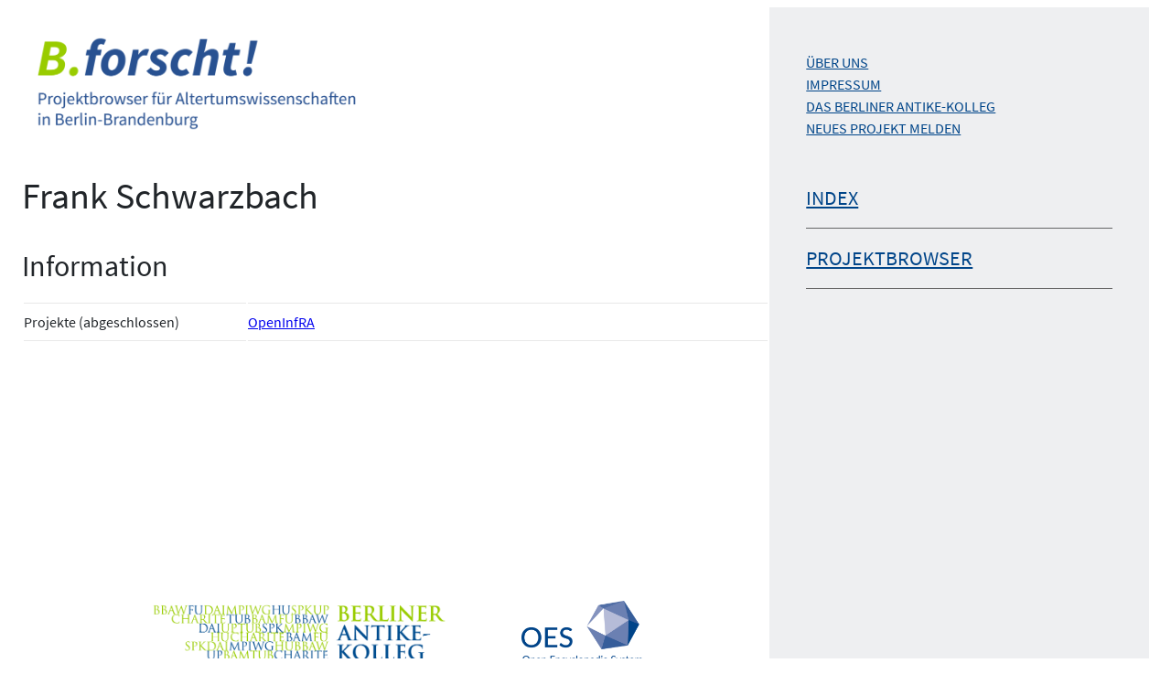

--- FILE ---
content_type: text/html; charset=UTF-8
request_url: https://projektbrowser.berliner-antike-kolleg.org/index/personen/schwarzbach-frank/
body_size: 12235
content:
<!DOCTYPE html>
<html lang="de">
<head>
	<meta charset="UTF-8" />
	<meta name="viewport" content="width=device-width, initial-scale=1" />
<meta name='robots' content='max-image-preview:large' />
	<style>img:is([sizes="auto" i], [sizes^="auto," i]) { contain-intrinsic-size: 3000px 1500px }</style>
	<title>B.forscht! | Frank  Schwarzbach</title>
<link rel="alternate" type="application/rss+xml" title="Projektbrowser für Altertumswissenschaften in Berlin-Brandenburg &raquo; Feed" href="https://projektbrowser.berliner-antike-kolleg.org/feed/" />
<link rel="alternate" type="application/rss+xml" title="Projektbrowser für Altertumswissenschaften in Berlin-Brandenburg &raquo; Kommentar-Feed" href="https://projektbrowser.berliner-antike-kolleg.org/comments/feed/" />
<script>
window._wpemojiSettings = {"baseUrl":"https:\/\/s.w.org\/images\/core\/emoji\/16.0.1\/72x72\/","ext":".png","svgUrl":"https:\/\/s.w.org\/images\/core\/emoji\/16.0.1\/svg\/","svgExt":".svg","source":{"concatemoji":"https:\/\/projektbrowser.berliner-antike-kolleg.org\/wp-includes\/js\/wp-emoji-release.min.js?ver=6.8.2"}};
/*! This file is auto-generated */
!function(s,n){var o,i,e;function c(e){try{var t={supportTests:e,timestamp:(new Date).valueOf()};sessionStorage.setItem(o,JSON.stringify(t))}catch(e){}}function p(e,t,n){e.clearRect(0,0,e.canvas.width,e.canvas.height),e.fillText(t,0,0);var t=new Uint32Array(e.getImageData(0,0,e.canvas.width,e.canvas.height).data),a=(e.clearRect(0,0,e.canvas.width,e.canvas.height),e.fillText(n,0,0),new Uint32Array(e.getImageData(0,0,e.canvas.width,e.canvas.height).data));return t.every(function(e,t){return e===a[t]})}function u(e,t){e.clearRect(0,0,e.canvas.width,e.canvas.height),e.fillText(t,0,0);for(var n=e.getImageData(16,16,1,1),a=0;a<n.data.length;a++)if(0!==n.data[a])return!1;return!0}function f(e,t,n,a){switch(t){case"flag":return n(e,"\ud83c\udff3\ufe0f\u200d\u26a7\ufe0f","\ud83c\udff3\ufe0f\u200b\u26a7\ufe0f")?!1:!n(e,"\ud83c\udde8\ud83c\uddf6","\ud83c\udde8\u200b\ud83c\uddf6")&&!n(e,"\ud83c\udff4\udb40\udc67\udb40\udc62\udb40\udc65\udb40\udc6e\udb40\udc67\udb40\udc7f","\ud83c\udff4\u200b\udb40\udc67\u200b\udb40\udc62\u200b\udb40\udc65\u200b\udb40\udc6e\u200b\udb40\udc67\u200b\udb40\udc7f");case"emoji":return!a(e,"\ud83e\udedf")}return!1}function g(e,t,n,a){var r="undefined"!=typeof WorkerGlobalScope&&self instanceof WorkerGlobalScope?new OffscreenCanvas(300,150):s.createElement("canvas"),o=r.getContext("2d",{willReadFrequently:!0}),i=(o.textBaseline="top",o.font="600 32px Arial",{});return e.forEach(function(e){i[e]=t(o,e,n,a)}),i}function t(e){var t=s.createElement("script");t.src=e,t.defer=!0,s.head.appendChild(t)}"undefined"!=typeof Promise&&(o="wpEmojiSettingsSupports",i=["flag","emoji"],n.supports={everything:!0,everythingExceptFlag:!0},e=new Promise(function(e){s.addEventListener("DOMContentLoaded",e,{once:!0})}),new Promise(function(t){var n=function(){try{var e=JSON.parse(sessionStorage.getItem(o));if("object"==typeof e&&"number"==typeof e.timestamp&&(new Date).valueOf()<e.timestamp+604800&&"object"==typeof e.supportTests)return e.supportTests}catch(e){}return null}();if(!n){if("undefined"!=typeof Worker&&"undefined"!=typeof OffscreenCanvas&&"undefined"!=typeof URL&&URL.createObjectURL&&"undefined"!=typeof Blob)try{var e="postMessage("+g.toString()+"("+[JSON.stringify(i),f.toString(),p.toString(),u.toString()].join(",")+"));",a=new Blob([e],{type:"text/javascript"}),r=new Worker(URL.createObjectURL(a),{name:"wpTestEmojiSupports"});return void(r.onmessage=function(e){c(n=e.data),r.terminate(),t(n)})}catch(e){}c(n=g(i,f,p,u))}t(n)}).then(function(e){for(var t in e)n.supports[t]=e[t],n.supports.everything=n.supports.everything&&n.supports[t],"flag"!==t&&(n.supports.everythingExceptFlag=n.supports.everythingExceptFlag&&n.supports[t]);n.supports.everythingExceptFlag=n.supports.everythingExceptFlag&&!n.supports.flag,n.DOMReady=!1,n.readyCallback=function(){n.DOMReady=!0}}).then(function(){return e}).then(function(){var e;n.supports.everything||(n.readyCallback(),(e=n.source||{}).concatemoji?t(e.concatemoji):e.wpemoji&&e.twemoji&&(t(e.twemoji),t(e.wpemoji)))}))}((window,document),window._wpemojiSettings);
</script>
<style id='wp-block-site-logo-inline-css'>
.wp-block-site-logo{box-sizing:border-box;line-height:0}.wp-block-site-logo a{display:inline-block;line-height:0}.wp-block-site-logo.is-default-size img{height:auto;width:120px}.wp-block-site-logo img{height:auto;max-width:100%}.wp-block-site-logo a,.wp-block-site-logo img{border-radius:inherit}.wp-block-site-logo.aligncenter{margin-left:auto;margin-right:auto;text-align:center}:root :where(.wp-block-site-logo.is-style-rounded){border-radius:9999px}
</style>
<style id='wp-block-group-inline-css'>
.wp-block-group{box-sizing:border-box}:where(.wp-block-group.wp-block-group-is-layout-constrained){position:relative}
</style>
<style id='wp-block-post-content-inline-css'>
.wp-block-post-content{display:flow-root}
</style>
<style id='oes-metadata-style-inline-css'>
.oes-metadata-table-container table{margin-bottom:1rem;margin-top:1rem}

</style>
<style id='wp-block-image-inline-css'>
.wp-block-image>a,.wp-block-image>figure>a{display:inline-block}.wp-block-image img{box-sizing:border-box;height:auto;max-width:100%;vertical-align:bottom}@media not (prefers-reduced-motion){.wp-block-image img.hide{visibility:hidden}.wp-block-image img.show{animation:show-content-image .4s}}.wp-block-image[style*=border-radius] img,.wp-block-image[style*=border-radius]>a{border-radius:inherit}.wp-block-image.has-custom-border img{box-sizing:border-box}.wp-block-image.aligncenter{text-align:center}.wp-block-image.alignfull>a,.wp-block-image.alignwide>a{width:100%}.wp-block-image.alignfull img,.wp-block-image.alignwide img{height:auto;width:100%}.wp-block-image .aligncenter,.wp-block-image .alignleft,.wp-block-image .alignright,.wp-block-image.aligncenter,.wp-block-image.alignleft,.wp-block-image.alignright{display:table}.wp-block-image .aligncenter>figcaption,.wp-block-image .alignleft>figcaption,.wp-block-image .alignright>figcaption,.wp-block-image.aligncenter>figcaption,.wp-block-image.alignleft>figcaption,.wp-block-image.alignright>figcaption{caption-side:bottom;display:table-caption}.wp-block-image .alignleft{float:left;margin:.5em 1em .5em 0}.wp-block-image .alignright{float:right;margin:.5em 0 .5em 1em}.wp-block-image .aligncenter{margin-left:auto;margin-right:auto}.wp-block-image :where(figcaption){margin-bottom:1em;margin-top:.5em}.wp-block-image.is-style-circle-mask img{border-radius:9999px}@supports ((-webkit-mask-image:none) or (mask-image:none)) or (-webkit-mask-image:none){.wp-block-image.is-style-circle-mask img{border-radius:0;-webkit-mask-image:url('data:image/svg+xml;utf8,<svg viewBox="0 0 100 100" xmlns="http://www.w3.org/2000/svg"><circle cx="50" cy="50" r="50"/></svg>');mask-image:url('data:image/svg+xml;utf8,<svg viewBox="0 0 100 100" xmlns="http://www.w3.org/2000/svg"><circle cx="50" cy="50" r="50"/></svg>');mask-mode:alpha;-webkit-mask-position:center;mask-position:center;-webkit-mask-repeat:no-repeat;mask-repeat:no-repeat;-webkit-mask-size:contain;mask-size:contain}}:root :where(.wp-block-image.is-style-rounded img,.wp-block-image .is-style-rounded img){border-radius:9999px}.wp-block-image figure{margin:0}.wp-lightbox-container{display:flex;flex-direction:column;position:relative}.wp-lightbox-container img{cursor:zoom-in}.wp-lightbox-container img:hover+button{opacity:1}.wp-lightbox-container button{align-items:center;-webkit-backdrop-filter:blur(16px) saturate(180%);backdrop-filter:blur(16px) saturate(180%);background-color:#5a5a5a40;border:none;border-radius:4px;cursor:zoom-in;display:flex;height:20px;justify-content:center;opacity:0;padding:0;position:absolute;right:16px;text-align:center;top:16px;width:20px;z-index:100}@media not (prefers-reduced-motion){.wp-lightbox-container button{transition:opacity .2s ease}}.wp-lightbox-container button:focus-visible{outline:3px auto #5a5a5a40;outline:3px auto -webkit-focus-ring-color;outline-offset:3px}.wp-lightbox-container button:hover{cursor:pointer;opacity:1}.wp-lightbox-container button:focus{opacity:1}.wp-lightbox-container button:focus,.wp-lightbox-container button:hover,.wp-lightbox-container button:not(:hover):not(:active):not(.has-background){background-color:#5a5a5a40;border:none}.wp-lightbox-overlay{box-sizing:border-box;cursor:zoom-out;height:100vh;left:0;overflow:hidden;position:fixed;top:0;visibility:hidden;width:100%;z-index:100000}.wp-lightbox-overlay .close-button{align-items:center;cursor:pointer;display:flex;justify-content:center;min-height:40px;min-width:40px;padding:0;position:absolute;right:calc(env(safe-area-inset-right) + 16px);top:calc(env(safe-area-inset-top) + 16px);z-index:5000000}.wp-lightbox-overlay .close-button:focus,.wp-lightbox-overlay .close-button:hover,.wp-lightbox-overlay .close-button:not(:hover):not(:active):not(.has-background){background:none;border:none}.wp-lightbox-overlay .lightbox-image-container{height:var(--wp--lightbox-container-height);left:50%;overflow:hidden;position:absolute;top:50%;transform:translate(-50%,-50%);transform-origin:top left;width:var(--wp--lightbox-container-width);z-index:9999999999}.wp-lightbox-overlay .wp-block-image{align-items:center;box-sizing:border-box;display:flex;height:100%;justify-content:center;margin:0;position:relative;transform-origin:0 0;width:100%;z-index:3000000}.wp-lightbox-overlay .wp-block-image img{height:var(--wp--lightbox-image-height);min-height:var(--wp--lightbox-image-height);min-width:var(--wp--lightbox-image-width);width:var(--wp--lightbox-image-width)}.wp-lightbox-overlay .wp-block-image figcaption{display:none}.wp-lightbox-overlay button{background:none;border:none}.wp-lightbox-overlay .scrim{background-color:#fff;height:100%;opacity:.9;position:absolute;width:100%;z-index:2000000}.wp-lightbox-overlay.active{visibility:visible}@media not (prefers-reduced-motion){.wp-lightbox-overlay.active{animation:turn-on-visibility .25s both}.wp-lightbox-overlay.active img{animation:turn-on-visibility .35s both}.wp-lightbox-overlay.show-closing-animation:not(.active){animation:turn-off-visibility .35s both}.wp-lightbox-overlay.show-closing-animation:not(.active) img{animation:turn-off-visibility .25s both}.wp-lightbox-overlay.zoom.active{animation:none;opacity:1;visibility:visible}.wp-lightbox-overlay.zoom.active .lightbox-image-container{animation:lightbox-zoom-in .4s}.wp-lightbox-overlay.zoom.active .lightbox-image-container img{animation:none}.wp-lightbox-overlay.zoom.active .scrim{animation:turn-on-visibility .4s forwards}.wp-lightbox-overlay.zoom.show-closing-animation:not(.active){animation:none}.wp-lightbox-overlay.zoom.show-closing-animation:not(.active) .lightbox-image-container{animation:lightbox-zoom-out .4s}.wp-lightbox-overlay.zoom.show-closing-animation:not(.active) .lightbox-image-container img{animation:none}.wp-lightbox-overlay.zoom.show-closing-animation:not(.active) .scrim{animation:turn-off-visibility .4s forwards}}@keyframes show-content-image{0%{visibility:hidden}99%{visibility:hidden}to{visibility:visible}}@keyframes turn-on-visibility{0%{opacity:0}to{opacity:1}}@keyframes turn-off-visibility{0%{opacity:1;visibility:visible}99%{opacity:0;visibility:visible}to{opacity:0;visibility:hidden}}@keyframes lightbox-zoom-in{0%{transform:translate(calc((-100vw + var(--wp--lightbox-scrollbar-width))/2 + var(--wp--lightbox-initial-left-position)),calc(-50vh + var(--wp--lightbox-initial-top-position))) scale(var(--wp--lightbox-scale))}to{transform:translate(-50%,-50%) scale(1)}}@keyframes lightbox-zoom-out{0%{transform:translate(-50%,-50%) scale(1);visibility:visible}99%{visibility:visible}to{transform:translate(calc((-100vw + var(--wp--lightbox-scrollbar-width))/2 + var(--wp--lightbox-initial-left-position)),calc(-50vh + var(--wp--lightbox-initial-top-position))) scale(var(--wp--lightbox-scale));visibility:hidden}}
</style>
<style id='wp-block-navigation-link-inline-css'>
.wp-block-navigation .wp-block-navigation-item__label{overflow-wrap:break-word}.wp-block-navigation .wp-block-navigation-item__description{display:none}.link-ui-tools{border-top:1px solid #f0f0f0;padding:8px}.link-ui-block-inserter{padding-top:8px}.link-ui-block-inserter__back{margin-left:8px;text-transform:uppercase}
</style>
<link rel='stylesheet' id='wp-block-navigation-css' href='https://projektbrowser.berliner-antike-kolleg.org/wp-includes/blocks/navigation/style.min.css?ver=6.8.2' media='all' />
<style id='wp-block-columns-inline-css'>
.wp-block-columns{align-items:normal!important;box-sizing:border-box;display:flex;flex-wrap:wrap!important}@media (min-width:782px){.wp-block-columns{flex-wrap:nowrap!important}}.wp-block-columns.are-vertically-aligned-top{align-items:flex-start}.wp-block-columns.are-vertically-aligned-center{align-items:center}.wp-block-columns.are-vertically-aligned-bottom{align-items:flex-end}@media (max-width:781px){.wp-block-columns:not(.is-not-stacked-on-mobile)>.wp-block-column{flex-basis:100%!important}}@media (min-width:782px){.wp-block-columns:not(.is-not-stacked-on-mobile)>.wp-block-column{flex-basis:0;flex-grow:1}.wp-block-columns:not(.is-not-stacked-on-mobile)>.wp-block-column[style*=flex-basis]{flex-grow:0}}.wp-block-columns.is-not-stacked-on-mobile{flex-wrap:nowrap!important}.wp-block-columns.is-not-stacked-on-mobile>.wp-block-column{flex-basis:0;flex-grow:1}.wp-block-columns.is-not-stacked-on-mobile>.wp-block-column[style*=flex-basis]{flex-grow:0}:where(.wp-block-columns){margin-bottom:1.75em}:where(.wp-block-columns.has-background){padding:1.25em 2.375em}.wp-block-column{flex-grow:1;min-width:0;overflow-wrap:break-word;word-break:break-word}.wp-block-column.is-vertically-aligned-top{align-self:flex-start}.wp-block-column.is-vertically-aligned-center{align-self:center}.wp-block-column.is-vertically-aligned-bottom{align-self:flex-end}.wp-block-column.is-vertically-aligned-stretch{align-self:stretch}.wp-block-column.is-vertically-aligned-bottom,.wp-block-column.is-vertically-aligned-center,.wp-block-column.is-vertically-aligned-top{width:100%}
</style>
<style id='wp-emoji-styles-inline-css'>

	img.wp-smiley, img.emoji {
		display: inline !important;
		border: none !important;
		box-shadow: none !important;
		height: 1em !important;
		width: 1em !important;
		margin: 0 0.07em !important;
		vertical-align: -0.1em !important;
		background: none !important;
		padding: 0 !important;
	}
</style>
<style id='wp-block-library-inline-css'>
:root{--wp-admin-theme-color:#007cba;--wp-admin-theme-color--rgb:0,124,186;--wp-admin-theme-color-darker-10:#006ba1;--wp-admin-theme-color-darker-10--rgb:0,107,161;--wp-admin-theme-color-darker-20:#005a87;--wp-admin-theme-color-darker-20--rgb:0,90,135;--wp-admin-border-width-focus:2px;--wp-block-synced-color:#7a00df;--wp-block-synced-color--rgb:122,0,223;--wp-bound-block-color:var(--wp-block-synced-color)}@media (min-resolution:192dpi){:root{--wp-admin-border-width-focus:1.5px}}.wp-element-button{cursor:pointer}:root{--wp--preset--font-size--normal:16px;--wp--preset--font-size--huge:42px}:root .has-very-light-gray-background-color{background-color:#eee}:root .has-very-dark-gray-background-color{background-color:#313131}:root .has-very-light-gray-color{color:#eee}:root .has-very-dark-gray-color{color:#313131}:root .has-vivid-green-cyan-to-vivid-cyan-blue-gradient-background{background:linear-gradient(135deg,#00d084,#0693e3)}:root .has-purple-crush-gradient-background{background:linear-gradient(135deg,#34e2e4,#4721fb 50%,#ab1dfe)}:root .has-hazy-dawn-gradient-background{background:linear-gradient(135deg,#faaca8,#dad0ec)}:root .has-subdued-olive-gradient-background{background:linear-gradient(135deg,#fafae1,#67a671)}:root .has-atomic-cream-gradient-background{background:linear-gradient(135deg,#fdd79a,#004a59)}:root .has-nightshade-gradient-background{background:linear-gradient(135deg,#330968,#31cdcf)}:root .has-midnight-gradient-background{background:linear-gradient(135deg,#020381,#2874fc)}.has-regular-font-size{font-size:1em}.has-larger-font-size{font-size:2.625em}.has-normal-font-size{font-size:var(--wp--preset--font-size--normal)}.has-huge-font-size{font-size:var(--wp--preset--font-size--huge)}.has-text-align-center{text-align:center}.has-text-align-left{text-align:left}.has-text-align-right{text-align:right}#end-resizable-editor-section{display:none}.aligncenter{clear:both}.items-justified-left{justify-content:flex-start}.items-justified-center{justify-content:center}.items-justified-right{justify-content:flex-end}.items-justified-space-between{justify-content:space-between}.screen-reader-text{border:0;clip-path:inset(50%);height:1px;margin:-1px;overflow:hidden;padding:0;position:absolute;width:1px;word-wrap:normal!important}.screen-reader-text:focus{background-color:#ddd;clip-path:none;color:#444;display:block;font-size:1em;height:auto;left:5px;line-height:normal;padding:15px 23px 14px;text-decoration:none;top:5px;width:auto;z-index:100000}html :where(.has-border-color){border-style:solid}html :where([style*=border-top-color]){border-top-style:solid}html :where([style*=border-right-color]){border-right-style:solid}html :where([style*=border-bottom-color]){border-bottom-style:solid}html :where([style*=border-left-color]){border-left-style:solid}html :where([style*=border-width]){border-style:solid}html :where([style*=border-top-width]){border-top-style:solid}html :where([style*=border-right-width]){border-right-style:solid}html :where([style*=border-bottom-width]){border-bottom-style:solid}html :where([style*=border-left-width]){border-left-style:solid}html :where(img[class*=wp-image-]){height:auto;max-width:100%}:where(figure){margin:0 0 1em}html :where(.is-position-sticky){--wp-admin--admin-bar--position-offset:var(--wp-admin--admin-bar--height,0px)}@media screen and (max-width:600px){html :where(.is-position-sticky){--wp-admin--admin-bar--position-offset:0px}}
</style>
<link rel='stylesheet' id='oes-tables-css' href='https://projektbrowser.berliner-antike-kolleg.org/wp-content/plugins/oes-core/includes/blocks/tables.css?ver=6.8.2' media='all' />
<link rel='stylesheet' id='oes-lists-css' href='https://projektbrowser.berliner-antike-kolleg.org/wp-content/plugins/oes-core/includes/blocks/lists.css?ver=6.8.2' media='all' />
<style id='global-styles-inline-css'>
:root{--wp--preset--aspect-ratio--square: 1;--wp--preset--aspect-ratio--4-3: 4/3;--wp--preset--aspect-ratio--3-4: 3/4;--wp--preset--aspect-ratio--3-2: 3/2;--wp--preset--aspect-ratio--2-3: 2/3;--wp--preset--aspect-ratio--16-9: 16/9;--wp--preset--aspect-ratio--9-16: 9/16;--wp--preset--color--black: #000000;--wp--preset--color--cyan-bluish-gray: #abb8c3;--wp--preset--color--white: #ffffff;--wp--preset--color--pale-pink: #f78da7;--wp--preset--color--vivid-red: #cf2e2e;--wp--preset--color--luminous-vivid-orange: #ff6900;--wp--preset--color--luminous-vivid-amber: #fcb900;--wp--preset--color--light-green-cyan: #7bdcb5;--wp--preset--color--vivid-green-cyan: #00d084;--wp--preset--color--pale-cyan-blue: #8ed1fc;--wp--preset--color--vivid-cyan-blue: #0693e3;--wp--preset--color--vivid-purple: #9b51e0;--wp--preset--color--text: #212529;--wp--preset--color--text-invert: #ffffff;--wp--preset--color--primary: #004589;--wp--preset--color--secondary: #99cc00;--wp--preset--color--tertiary: #666666;--wp--preset--color--inactive: #999999;--wp--preset--color--background: #e8e8e8;--wp--preset--gradient--vivid-cyan-blue-to-vivid-purple: linear-gradient(135deg,rgba(6,147,227,1) 0%,rgb(155,81,224) 100%);--wp--preset--gradient--light-green-cyan-to-vivid-green-cyan: linear-gradient(135deg,rgb(122,220,180) 0%,rgb(0,208,130) 100%);--wp--preset--gradient--luminous-vivid-amber-to-luminous-vivid-orange: linear-gradient(135deg,rgba(252,185,0,1) 0%,rgba(255,105,0,1) 100%);--wp--preset--gradient--luminous-vivid-orange-to-vivid-red: linear-gradient(135deg,rgba(255,105,0,1) 0%,rgb(207,46,46) 100%);--wp--preset--gradient--very-light-gray-to-cyan-bluish-gray: linear-gradient(135deg,rgb(238,238,238) 0%,rgb(169,184,195) 100%);--wp--preset--gradient--cool-to-warm-spectrum: linear-gradient(135deg,rgb(74,234,220) 0%,rgb(151,120,209) 20%,rgb(207,42,186) 40%,rgb(238,44,130) 60%,rgb(251,105,98) 80%,rgb(254,248,76) 100%);--wp--preset--gradient--blush-light-purple: linear-gradient(135deg,rgb(255,206,236) 0%,rgb(152,150,240) 100%);--wp--preset--gradient--blush-bordeaux: linear-gradient(135deg,rgb(254,205,165) 0%,rgb(254,45,45) 50%,rgb(107,0,62) 100%);--wp--preset--gradient--luminous-dusk: linear-gradient(135deg,rgb(255,203,112) 0%,rgb(199,81,192) 50%,rgb(65,88,208) 100%);--wp--preset--gradient--pale-ocean: linear-gradient(135deg,rgb(255,245,203) 0%,rgb(182,227,212) 50%,rgb(51,167,181) 100%);--wp--preset--gradient--electric-grass: linear-gradient(135deg,rgb(202,248,128) 0%,rgb(113,206,126) 100%);--wp--preset--gradient--midnight: linear-gradient(135deg,rgb(2,3,129) 0%,rgb(40,116,252) 100%);--wp--preset--font-size--small: clamp(.8rem, 0.8rem + ((1vw - 0.2rem) * 0.182), .9rem);--wp--preset--font-size--medium: clamp(.9rem, 0.9rem + ((1vw - 0.2rem) * 0.182), 1rem);--wp--preset--font-size--large: clamp(1.5rem, 1.5rem + ((1vw - 0.2rem) * 0.909), 2rem);--wp--preset--font-size--x-large: 2rem;--wp--preset--font-family--noto-sans: "Noto Sans", sans-serif;--wp--preset--font-family--source-sans-pro: "Source Sans Pro";--wp--preset--font-family--system-font: -apple-system,BlinkMacSystemFont,"Segoe UI",Roboto,Oxygen-Sans,Ubuntu,Cantarell,"Helvetica Neue",sans-serif;--wp--preset--spacing--20: 0.44rem;--wp--preset--spacing--30: 0.67rem;--wp--preset--spacing--40: 1rem;--wp--preset--spacing--50: 1.5rem;--wp--preset--spacing--60: 2.25rem;--wp--preset--spacing--70: 3.38rem;--wp--preset--spacing--80: 5.06rem;--wp--preset--shadow--natural: 6px 6px 9px rgba(0, 0, 0, 0.2);--wp--preset--shadow--deep: 12px 12px 50px rgba(0, 0, 0, 0.4);--wp--preset--shadow--sharp: 6px 6px 0px rgba(0, 0, 0, 0.2);--wp--preset--shadow--outlined: 6px 6px 0px -3px rgba(255, 255, 255, 1), 6px 6px rgba(0, 0, 0, 1);--wp--preset--shadow--crisp: 6px 6px 0px rgba(0, 0, 0, 1);}:root { --wp--style--global--content-size: 1000px;--wp--style--global--wide-size: 1200px; }:where(body) { margin: 0; }.wp-site-blocks { padding-top: var(--wp--style--root--padding-top); padding-bottom: var(--wp--style--root--padding-bottom); }.has-global-padding { padding-right: var(--wp--style--root--padding-right); padding-left: var(--wp--style--root--padding-left); }.has-global-padding > .alignfull { margin-right: calc(var(--wp--style--root--padding-right) * -1); margin-left: calc(var(--wp--style--root--padding-left) * -1); }.has-global-padding :where(:not(.alignfull.is-layout-flow) > .has-global-padding:not(.wp-block-block, .alignfull)) { padding-right: 0; padding-left: 0; }.has-global-padding :where(:not(.alignfull.is-layout-flow) > .has-global-padding:not(.wp-block-block, .alignfull)) > .alignfull { margin-left: 0; margin-right: 0; }.wp-site-blocks > .alignleft { float: left; margin-right: 2em; }.wp-site-blocks > .alignright { float: right; margin-left: 2em; }.wp-site-blocks > .aligncenter { justify-content: center; margin-left: auto; margin-right: auto; }:where(.wp-site-blocks) > * { margin-block-start: 1em; margin-block-end: 0; }:where(.wp-site-blocks) > :first-child { margin-block-start: 0; }:where(.wp-site-blocks) > :last-child { margin-block-end: 0; }:root { --wp--style--block-gap: 1em; }:root :where(.is-layout-flow) > :first-child{margin-block-start: 0;}:root :where(.is-layout-flow) > :last-child{margin-block-end: 0;}:root :where(.is-layout-flow) > *{margin-block-start: 1em;margin-block-end: 0;}:root :where(.is-layout-constrained) > :first-child{margin-block-start: 0;}:root :where(.is-layout-constrained) > :last-child{margin-block-end: 0;}:root :where(.is-layout-constrained) > *{margin-block-start: 1em;margin-block-end: 0;}:root :where(.is-layout-flex){gap: 1em;}:root :where(.is-layout-grid){gap: 1em;}.is-layout-flow > .alignleft{float: left;margin-inline-start: 0;margin-inline-end: 2em;}.is-layout-flow > .alignright{float: right;margin-inline-start: 2em;margin-inline-end: 0;}.is-layout-flow > .aligncenter{margin-left: auto !important;margin-right: auto !important;}.is-layout-constrained > .alignleft{float: left;margin-inline-start: 0;margin-inline-end: 2em;}.is-layout-constrained > .alignright{float: right;margin-inline-start: 2em;margin-inline-end: 0;}.is-layout-constrained > .aligncenter{margin-left: auto !important;margin-right: auto !important;}.is-layout-constrained > :where(:not(.alignleft):not(.alignright):not(.alignfull)){max-width: var(--wp--style--global--content-size);margin-left: auto !important;margin-right: auto !important;}.is-layout-constrained > .alignwide{max-width: var(--wp--style--global--wide-size);}body .is-layout-flex{display: flex;}.is-layout-flex{flex-wrap: wrap;align-items: center;}.is-layout-flex > :is(*, div){margin: 0;}body .is-layout-grid{display: grid;}.is-layout-grid > :is(*, div){margin: 0;}body{color: var(--wp--preset--color--text);font-family: var(--wp--preset--font-family--source-sans-pro);font-size: var(--wp--preset--font-size--medium);line-height: 1.5;--wp--style--root--padding-top: 1rem;--wp--style--root--padding-right: 1rem;--wp--style--root--padding-bottom: 3rem;--wp--style--root--padding-left: 1rem;}a:where(:not(.wp-element-button)){color: #285191;font-family: var(--wp--preset--font-family--source-sans-pro);margin-top: 0;margin-bottom: 0;margin-left: -2px;padding-top: 0;padding-right: 2px;padding-bottom: 0;padding-left: 2px;text-decoration: none;}:root :where(a:where(:not(.wp-element-button)):hover){background-color: transparent;color: var(--wp--preset--color--text);text-decoration: none;}:root :where(a:where(:not(.wp-element-button)):focus){background-color: transparent;color: var(--wp--preset--color--text);text-decoration: none;}h1, h2, h3, h4, h5, h6{color: var(--wp--preset--color--primary);font-family: var(--wp--preset--font-family--source-sans-pro);font-style: normal;font-weight: 400;line-height: 1.4;}h1{color: var(--wp--preset--color--text);font-size: clamp(1.502rem, 1.502rem + ((1vw - 0.2rem) * 1.815), 2.5rem);}h2{color: var(--wp--preset--color--text);font-size: clamp(1.25rem, 1.25rem + ((1vw - 0.2rem) * 1.364), 2rem);}h3{color: var(--wp--preset--color--text);font-size: clamp(0.984rem, 0.984rem + ((1vw - 0.2rem) * 0.938), 1.5rem);}h4{color: var(--wp--preset--color--text);font-size: clamp(0.875rem, 0.875rem + ((1vw - 0.2rem) * 0.682), 1.25rem);}h5{color: var(--wp--preset--color--text);font-size: clamp(0.875rem, 0.875rem + ((1vw - 0.2rem) * 0.409), 1.1rem);text-transform: uppercase;}h6{color: var(--wp--preset--color--text);font-size: clamp(0.875rem, 0.875rem + ((1vw - 0.2rem) * 0.227), 1rem);text-transform: uppercase;}:root :where(.wp-element-button, .wp-block-button__link){background-color: transparent;border-radius: 0;border-color: var(--wp--preset--color--primary);border-width: 1px;border-style: solid;color: var(--wp--preset--color--primary);font-family: var(--wp--preset--font-family--source-sans-pro);font-size: inherit;line-height: inherit;padding-top: 6px;padding-right: 12px;padding-bottom: 6px;padding-left: 12px;text-decoration: none;}:root :where(.wp-element-button:visited, .wp-block-button__link:visited){color: var(--wp--preset--color--text);}:root :where(.wp-element-button:hover, .wp-block-button__link:hover){background-color: transparent;color: var(--wp--preset--color--text);}:root :where(.wp-element-button:focus, .wp-block-button__link:focus){background-color: transparent;color: var(--wp--preset--color--text);}:root :where(.wp-element-button:active, .wp-block-button__link:active){background-color: var(--wp--preset--color--text);color: var(--wp--preset--color--text-invert);}:root :where(.wp-element-caption, .wp-block-audio figcaption, .wp-block-embed figcaption, .wp-block-gallery figcaption, .wp-block-image figcaption, .wp-block-table figcaption, .wp-block-video figcaption){font-family: var(--wp--preset--font-family--source-sans-pro);}.has-black-color{color: var(--wp--preset--color--black) !important;}.has-cyan-bluish-gray-color{color: var(--wp--preset--color--cyan-bluish-gray) !important;}.has-white-color{color: var(--wp--preset--color--white) !important;}.has-pale-pink-color{color: var(--wp--preset--color--pale-pink) !important;}.has-vivid-red-color{color: var(--wp--preset--color--vivid-red) !important;}.has-luminous-vivid-orange-color{color: var(--wp--preset--color--luminous-vivid-orange) !important;}.has-luminous-vivid-amber-color{color: var(--wp--preset--color--luminous-vivid-amber) !important;}.has-light-green-cyan-color{color: var(--wp--preset--color--light-green-cyan) !important;}.has-vivid-green-cyan-color{color: var(--wp--preset--color--vivid-green-cyan) !important;}.has-pale-cyan-blue-color{color: var(--wp--preset--color--pale-cyan-blue) !important;}.has-vivid-cyan-blue-color{color: var(--wp--preset--color--vivid-cyan-blue) !important;}.has-vivid-purple-color{color: var(--wp--preset--color--vivid-purple) !important;}.has-text-color{color: var(--wp--preset--color--text) !important;}.has-text-invert-color{color: var(--wp--preset--color--text-invert) !important;}.has-primary-color{color: var(--wp--preset--color--primary) !important;}.has-secondary-color{color: var(--wp--preset--color--secondary) !important;}.has-tertiary-color{color: var(--wp--preset--color--tertiary) !important;}.has-inactive-color{color: var(--wp--preset--color--inactive) !important;}.has-background-color{color: var(--wp--preset--color--background) !important;}.has-black-background-color{background-color: var(--wp--preset--color--black) !important;}.has-cyan-bluish-gray-background-color{background-color: var(--wp--preset--color--cyan-bluish-gray) !important;}.has-white-background-color{background-color: var(--wp--preset--color--white) !important;}.has-pale-pink-background-color{background-color: var(--wp--preset--color--pale-pink) !important;}.has-vivid-red-background-color{background-color: var(--wp--preset--color--vivid-red) !important;}.has-luminous-vivid-orange-background-color{background-color: var(--wp--preset--color--luminous-vivid-orange) !important;}.has-luminous-vivid-amber-background-color{background-color: var(--wp--preset--color--luminous-vivid-amber) !important;}.has-light-green-cyan-background-color{background-color: var(--wp--preset--color--light-green-cyan) !important;}.has-vivid-green-cyan-background-color{background-color: var(--wp--preset--color--vivid-green-cyan) !important;}.has-pale-cyan-blue-background-color{background-color: var(--wp--preset--color--pale-cyan-blue) !important;}.has-vivid-cyan-blue-background-color{background-color: var(--wp--preset--color--vivid-cyan-blue) !important;}.has-vivid-purple-background-color{background-color: var(--wp--preset--color--vivid-purple) !important;}.has-text-background-color{background-color: var(--wp--preset--color--text) !important;}.has-text-invert-background-color{background-color: var(--wp--preset--color--text-invert) !important;}.has-primary-background-color{background-color: var(--wp--preset--color--primary) !important;}.has-secondary-background-color{background-color: var(--wp--preset--color--secondary) !important;}.has-tertiary-background-color{background-color: var(--wp--preset--color--tertiary) !important;}.has-inactive-background-color{background-color: var(--wp--preset--color--inactive) !important;}.has-background-background-color{background-color: var(--wp--preset--color--background) !important;}.has-black-border-color{border-color: var(--wp--preset--color--black) !important;}.has-cyan-bluish-gray-border-color{border-color: var(--wp--preset--color--cyan-bluish-gray) !important;}.has-white-border-color{border-color: var(--wp--preset--color--white) !important;}.has-pale-pink-border-color{border-color: var(--wp--preset--color--pale-pink) !important;}.has-vivid-red-border-color{border-color: var(--wp--preset--color--vivid-red) !important;}.has-luminous-vivid-orange-border-color{border-color: var(--wp--preset--color--luminous-vivid-orange) !important;}.has-luminous-vivid-amber-border-color{border-color: var(--wp--preset--color--luminous-vivid-amber) !important;}.has-light-green-cyan-border-color{border-color: var(--wp--preset--color--light-green-cyan) !important;}.has-vivid-green-cyan-border-color{border-color: var(--wp--preset--color--vivid-green-cyan) !important;}.has-pale-cyan-blue-border-color{border-color: var(--wp--preset--color--pale-cyan-blue) !important;}.has-vivid-cyan-blue-border-color{border-color: var(--wp--preset--color--vivid-cyan-blue) !important;}.has-vivid-purple-border-color{border-color: var(--wp--preset--color--vivid-purple) !important;}.has-text-border-color{border-color: var(--wp--preset--color--text) !important;}.has-text-invert-border-color{border-color: var(--wp--preset--color--text-invert) !important;}.has-primary-border-color{border-color: var(--wp--preset--color--primary) !important;}.has-secondary-border-color{border-color: var(--wp--preset--color--secondary) !important;}.has-tertiary-border-color{border-color: var(--wp--preset--color--tertiary) !important;}.has-inactive-border-color{border-color: var(--wp--preset--color--inactive) !important;}.has-background-border-color{border-color: var(--wp--preset--color--background) !important;}.has-vivid-cyan-blue-to-vivid-purple-gradient-background{background: var(--wp--preset--gradient--vivid-cyan-blue-to-vivid-purple) !important;}.has-light-green-cyan-to-vivid-green-cyan-gradient-background{background: var(--wp--preset--gradient--light-green-cyan-to-vivid-green-cyan) !important;}.has-luminous-vivid-amber-to-luminous-vivid-orange-gradient-background{background: var(--wp--preset--gradient--luminous-vivid-amber-to-luminous-vivid-orange) !important;}.has-luminous-vivid-orange-to-vivid-red-gradient-background{background: var(--wp--preset--gradient--luminous-vivid-orange-to-vivid-red) !important;}.has-very-light-gray-to-cyan-bluish-gray-gradient-background{background: var(--wp--preset--gradient--very-light-gray-to-cyan-bluish-gray) !important;}.has-cool-to-warm-spectrum-gradient-background{background: var(--wp--preset--gradient--cool-to-warm-spectrum) !important;}.has-blush-light-purple-gradient-background{background: var(--wp--preset--gradient--blush-light-purple) !important;}.has-blush-bordeaux-gradient-background{background: var(--wp--preset--gradient--blush-bordeaux) !important;}.has-luminous-dusk-gradient-background{background: var(--wp--preset--gradient--luminous-dusk) !important;}.has-pale-ocean-gradient-background{background: var(--wp--preset--gradient--pale-ocean) !important;}.has-electric-grass-gradient-background{background: var(--wp--preset--gradient--electric-grass) !important;}.has-midnight-gradient-background{background: var(--wp--preset--gradient--midnight) !important;}.has-small-font-size{font-size: var(--wp--preset--font-size--small) !important;}.has-medium-font-size{font-size: var(--wp--preset--font-size--medium) !important;}.has-large-font-size{font-size: var(--wp--preset--font-size--large) !important;}.has-x-large-font-size{font-size: var(--wp--preset--font-size--x-large) !important;}.has-noto-sans-font-family{font-family: var(--wp--preset--font-family--noto-sans) !important;}.has-source-sans-pro-font-family{font-family: var(--wp--preset--font-family--source-sans-pro) !important;}.has-system-font-font-family{font-family: var(--wp--preset--font-family--system-font) !important;}
:root :where(.wp-block-oes-version-info .oes-version-info){margin-top: -1rem;}
</style>
<style id='core-block-supports-inline-css'>
.wp-container-content-9cfa9a5a{flex-grow:1;}.wp-container-core-group-is-layout-5d2582fd{flex-wrap:nowrap;justify-content:space-between;}.wp-container-core-group-is-layout-54ef7312{flex-wrap:nowrap;gap:var(--wp--preset--spacing--40);justify-content:center;}.wp-container-core-group-is-layout-f00a521f{flex-direction:column;align-items:center;}.wp-elements-c4d658c48326efe14522fb468b4adb9d a:where(:not(.wp-element-button)){color:var(--wp--preset--color--primary);}.wp-container-core-navigation-is-layout-ae9ae7ce{gap:0px;flex-direction:column;align-items:flex-start;}.wp-container-core-group-is-layout-7c2c3434{flex-direction:column;align-items:flex-start;}.wp-container-core-columns-is-layout-28f84493{flex-wrap:nowrap;}.wp-container-core-group-is-layout-00f579c5 > :where(:not(.alignleft):not(.alignright):not(.alignfull)){max-width:1400px;margin-left:auto !important;margin-right:auto !important;}.wp-container-core-group-is-layout-00f579c5 > .alignwide{max-width:1400px;}.wp-container-core-group-is-layout-00f579c5 .alignfull{max-width:none;}
</style>
<style id='wp-block-template-skip-link-inline-css'>

		.skip-link.screen-reader-text {
			border: 0;
			clip-path: inset(50%);
			height: 1px;
			margin: -1px;
			overflow: hidden;
			padding: 0;
			position: absolute !important;
			width: 1px;
			word-wrap: normal !important;
		}

		.skip-link.screen-reader-text:focus {
			background-color: #eee;
			clip-path: none;
			color: #444;
			display: block;
			font-size: 1em;
			height: auto;
			left: 5px;
			line-height: normal;
			padding: 15px 23px 14px;
			text-decoration: none;
			top: 5px;
			width: auto;
			z-index: 100000;
		}
</style>
<link rel='stylesheet' id='oes-theme-css' href='https://projektbrowser.berliner-antike-kolleg.org/wp-content/plugins/oes-core/assets/css/theme.css?ver=2.4.0' media='all' />
<link rel='stylesheet' id='oes-popup-css' href='https://projektbrowser.berliner-antike-kolleg.org/wp-content/plugins/oes-core/includes/popup/assets/popup.css?ver=2.4.0' media='all' />
<link rel='stylesheet' id='oes-note-css' href='https://projektbrowser.berliner-antike-kolleg.org/wp-content/plugins/oes-core/includes/popup/assets/note.css?ver=2.4.0' media='all' />
<link rel='stylesheet' id='oes-panel-css' href='https://projektbrowser.berliner-antike-kolleg.org/wp-content/plugins/oes-core/includes/theme/figures/panel.css?ver=2.4.0' media='all' />
<link rel='stylesheet' id='oes-api-css' href='https://projektbrowser.berliner-antike-kolleg.org/wp-content/plugins/oes-core/includes/api/assets/api-frontend.css?ver=6.8.2' media='all' />
<link rel='stylesheet' id='oes-gnd-css' href='https://projektbrowser.berliner-antike-kolleg.org/wp-content/plugins/oes-core/includes/api/gnd/gnd.css?ver=6.8.2' media='all' />
<link rel='stylesheet' id='oes-css' href='https://projektbrowser.berliner-antike-kolleg.org/wp-content/themes/oes-bak-theme-block/assets/css/oes.css?ver=6.8.2' media='all' />
<link rel='stylesheet' id='bak-css' href='https://projektbrowser.berliner-antike-kolleg.org/wp-content/themes/oes-bak-theme-block/assets/css/bak.css?ver=6.8.2' media='all' />
<link rel='stylesheet' id='bak-responsive-css' href='https://projektbrowser.berliner-antike-kolleg.org/wp-content/themes/oes-bak-theme-block/assets/css/responsive.css?ver=6.8.2' media='all' />
<link rel='stylesheet' id='bak-print-css' href='https://projektbrowser.berliner-antike-kolleg.org/wp-content/themes/oes-bak-theme-block/assets/css/print.css?ver=6.8.2' media='all' />
<link rel='stylesheet' id='oes-print-css' href='https://projektbrowser.berliner-antike-kolleg.org/wp-content/themes/oes-theme-block/assets/css/print.css?ver=6.8.2' media='all' />
<link rel='stylesheet' id='oes-responsive-css' href='https://projektbrowser.berliner-antike-kolleg.org/wp-content/themes/oes-theme-block/assets/css/responsive.css?ver=6.8.2' media='all' />
<link rel='stylesheet' id='dashicons-css' href='https://projektbrowser.berliner-antike-kolleg.org/wp-includes/css/dashicons.min.css?ver=6.8.2' media='all' />
<script src="https://projektbrowser.berliner-antike-kolleg.org/wp-includes/js/jquery/jquery.min.js?ver=3.7.1" id="jquery-core-js"></script>
<script src="https://projektbrowser.berliner-antike-kolleg.org/wp-includes/js/jquery/jquery-migrate.min.js?ver=3.4.1" id="jquery-migrate-js"></script>
<link rel="https://api.w.org/" href="https://projektbrowser.berliner-antike-kolleg.org/wp-json/" /><link rel="alternate" title="JSON" type="application/json" href="https://projektbrowser.berliner-antike-kolleg.org/wp-json/wp/v2/oes_bak_person/8554" /><link rel="EditURI" type="application/rsd+xml" title="RSD" href="https://projektbrowser.berliner-antike-kolleg.org/xmlrpc.php?rsd" />
<meta name="generator" content="WordPress 6.8.2" />
<link rel="canonical" href="https://projektbrowser.berliner-antike-kolleg.org/index/personen/schwarzbach-frank/" />
<link rel='shortlink' href='https://projektbrowser.berliner-antike-kolleg.org/?p=8554' />
<link rel="alternate" title="oEmbed (JSON)" type="application/json+oembed" href="https://projektbrowser.berliner-antike-kolleg.org/wp-json/oembed/1.0/embed?url=https%3A%2F%2Fprojektbrowser.berliner-antike-kolleg.org%2Findex%2Fpersonen%2Fschwarzbach-frank%2F" />
<link rel="alternate" title="oEmbed (XML)" type="text/xml+oembed" href="https://projektbrowser.berliner-antike-kolleg.org/wp-json/oembed/1.0/embed?url=https%3A%2F%2Fprojektbrowser.berliner-antike-kolleg.org%2Findex%2Fpersonen%2Fschwarzbach-frank%2F&#038;format=xml" />
<!-- Analytics by WP Statistics - https://wp-statistics.com -->
<script type="importmap" id="wp-importmap">
{"imports":{"@wordpress\/interactivity":"https:\/\/projektbrowser.berliner-antike-kolleg.org\/wp-includes\/js\/dist\/script-modules\/interactivity\/index.min.js?ver=55aebb6e0a16726baffb"}}
</script>
<script type="module" src="https://projektbrowser.berliner-antike-kolleg.org/wp-includes/js/dist/script-modules/block-library/navigation/view.min.js?ver=61572d447d60c0aa5240" id="@wordpress/block-library/navigation/view-js-module"></script>
<link rel="modulepreload" href="https://projektbrowser.berliner-antike-kolleg.org/wp-includes/js/dist/script-modules/interactivity/index.min.js?ver=55aebb6e0a16726baffb" id="@wordpress/interactivity-js-modulepreload"><style type="text/css">.broken_link, a.broken_link {
	text-decoration: line-through;
}</style><style class='wp-fonts-local'>
@font-face{font-family:"Noto Sans";font-style:normal;font-weight:400;font-display:fallback;src:url('https://projektbrowser.berliner-antike-kolleg.org/wp-content/themes/oes-bak-theme-block/assets/fonts/noto-sans/NotoSans-Regular.woff2') format('woff2');font-stretch:normal;}
@font-face{font-family:"Noto Sans";font-style:italic;font-weight:400;font-display:fallback;src:url('https://projektbrowser.berliner-antike-kolleg.org/wp-content/themes/oes-bak-theme-block/assets/fonts/noto-sans/NotoSans-Italic.woff2') format('woff2');font-stretch:normal;}
@font-face{font-family:"Noto Sans";font-style:bold;font-weight:700;font-display:fallback;src:url('https://projektbrowser.berliner-antike-kolleg.org/wp-content/themes/oes-bak-theme-block/assets/fonts/noto-sans/NotoSans-Bold.woff2') format('woff2');font-stretch:normal;}
@font-face{font-family:"Noto Sans";font-style:light;font-weight:300;font-display:fallback;src:url('https://projektbrowser.berliner-antike-kolleg.org/wp-content/themes/oes-bak-theme-block/assets/fonts/noto-sans/NotoSans-Light.woff2') format('woff2');font-stretch:normal;}
@font-face{font-family:"Source Sans Pro";font-style:normal;font-weight:400;font-display:fallback;src:url('https://projektbrowser.berliner-antike-kolleg.org/wp-content/themes/oes-bak-theme-block/assets/fonts/source-sans-pro/source-sans-pro-v14-latin-ext_latin-regular.woff2') format('woff2');font-stretch:normal;}
@font-face{font-family:"Source Sans Pro";font-style:italic;font-weight:400;font-display:fallback;src:url('https://projektbrowser.berliner-antike-kolleg.org/wp-content/themes/oes-bak-theme-block/assets/fonts/source-sans-pro/source-sans-pro-v14-latin-ext_latin-italic.woff2') format('woff2');font-stretch:normal;}
@font-face{font-family:"Source Sans Pro";font-style:bold;font-weight:600;font-display:fallback;src:url('https://projektbrowser.berliner-antike-kolleg.org/wp-content/themes/oes-bak-theme-block/assets/fonts/source-sans-pro/source-sans-pro-v14-latin-ext_latin-600.woff2') format('woff2');font-stretch:normal;}
</style>
<link rel="icon" href="https://projektbrowser.berliner-antike-kolleg.org/wp-content/uploads/2025/08/cropped-bak-favicon-32x32.png" sizes="32x32" />
<link rel="icon" href="https://projektbrowser.berliner-antike-kolleg.org/wp-content/uploads/2025/08/cropped-bak-favicon-192x192.png" sizes="192x192" />
<link rel="apple-touch-icon" href="https://projektbrowser.berliner-antike-kolleg.org/wp-content/uploads/2025/08/cropped-bak-favicon-180x180.png" />
<meta name="msapplication-TileImage" content="https://projektbrowser.berliner-antike-kolleg.org/wp-content/uploads/2025/08/cropped-bak-favicon-270x270.png" />
</head>

<body class="wp-singular oes_bak_person-template-default single single-oes_bak_person postid-8554 wp-custom-logo wp-embed-responsive wp-theme-oes-theme-block wp-child-theme-oes-bak-theme-block oes-body-language0">

<div class="wp-site-blocks">
<div class="wp-block-group has-global-padding is-layout-constrained wp-container-core-group-is-layout-00f579c5 wp-block-group-is-layout-constrained">
<div class="wp-block-columns is-layout-flex wp-container-core-columns-is-layout-28f84493 wp-block-columns-is-layout-flex">
<div class="wp-block-column bak-sidebar-class is-layout-flow wp-block-column-is-layout-flow" style="flex-basis:67%" id="bak-main"><header class="wp-block-template-part">
<div class="wp-block-group no-print has-global-padding is-content-justification-center is-layout-constrained wp-block-group-is-layout-constrained" style="border-bottom-style:none;border-bottom-width:0px;margin-top:0;margin-bottom:1rem;padding-top:1rem;padding-bottom:1rem">
<div class="wp-block-group container is-content-justification-space-between is-nowrap is-layout-flex wp-container-core-group-is-layout-5d2582fd wp-block-group-is-layout-flex" style="border-bottom-style:none;border-bottom-width:0rem;padding-bottom:0"><div style="padding-top:0px;padding-bottom:0px;" class="wp-block-site-logo wp-container-content-9cfa9a5a"><a href="https://projektbrowser.berliner-antike-kolleg.org/" class="custom-logo-link" rel="home"><img width="350" height="103" src="https://projektbrowser.berliner-antike-kolleg.org/wp-content/uploads/2025/08/bak_logo.png" class="custom-logo" alt="Projektbrowser für Altertumswissenschaften in Berlin-Brandenburg" decoding="async" srcset="https://projektbrowser.berliner-antike-kolleg.org/wp-content/uploads/2025/08/bak_logo.png 1426w, https://projektbrowser.berliner-antike-kolleg.org/wp-content/uploads/2025/08/bak_logo-300x89.png 300w, https://projektbrowser.berliner-antike-kolleg.org/wp-content/uploads/2025/08/bak_logo-1024x302.png 1024w, https://projektbrowser.berliner-antike-kolleg.org/wp-content/uploads/2025/08/bak_logo-768x227.png 768w" sizes="(max-width: 350px) 100vw, 350px" /></a></div></div>
</div>
</header>


<main class="wp-block-group is-layout-flow wp-block-group-is-layout-flow" style="padding-bottom:6rem"><div style="padding-top:0rem;" class="wp-block-oes-title"><h1 class="oes-single-title">Frank  Schwarzbach</h1></div>




<div class="is-style-oes-default wp-block-oes-metadata"><div class="oes-metadata"><h2 class="oes-content-table-header" id="information">Information</h2><div class="oes-metadata-table-container"><table class="is-style-oes-default oes-metadata-table"><tr><th>Projekte (abgeschlossen)</th><td><ul class="oes-field-value-list" ><li><a href="https://projektbrowser.berliner-antike-kolleg.org/projekt/openinfra/">OpenInfRA</a></li></ul></td></tr></table></div></div></div></main>


<footer class="wp-block-template-part">
<div class="wp-block-group no-print is-vertical is-content-justification-center is-layout-flex wp-container-core-group-is-layout-f00a521f wp-block-group-is-layout-flex" style="border-top-color:var(--wp--preset--color--tertiary);border-top-width:1px;padding-top:1rem;padding-bottom:1rem">
<div class="wp-block-group oes-footer-logo has-global-padding is-layout-constrained wp-block-group-is-layout-constrained">
<div class="wp-block-group container is-content-justification-center is-nowrap is-layout-flex wp-container-core-group-is-layout-54ef7312 wp-block-group-is-layout-flex" style="padding-top:var(--wp--preset--spacing--20);padding-bottom:var(--wp--preset--spacing--20)">
<figure class="wp-block-image size-full is-resized"><a href="https://www.berliner-antike-kolleg.org/index.html" target="_blank"><img fetchpriority="high" decoding="async" width="1500" height="322" src="https://projektbrowser.berliner-antike-kolleg.org/wp-content/uploads/2025/04/bak_logo.png" alt="Logo des Berliner Antike-Kollegs" class="wp-image-10696" style="width:auto;height:70px" srcset="https://projektbrowser.berliner-antike-kolleg.org/wp-content/uploads/2025/04/bak_logo.png 1500w, https://projektbrowser.berliner-antike-kolleg.org/wp-content/uploads/2025/04/bak_logo-300x64.png 300w, https://projektbrowser.berliner-antike-kolleg.org/wp-content/uploads/2025/04/bak_logo-1024x220.png 1024w, https://projektbrowser.berliner-antike-kolleg.org/wp-content/uploads/2025/04/bak_logo-768x165.png 768w" sizes="(max-width: 1500px) 100vw, 1500px" /></a></figure>



<figure class="wp-block-image size-full is-resized"><a href="https://www.open-encyclopedia-system.org/" target="_blank"><img decoding="async" width="500" height="265" src="https://projektbrowser.berliner-antike-kolleg.org/wp-content/uploads/2025/08/oes-logo.png" alt="" class="wp-image-10854" style="width:auto;height:70px" srcset="https://projektbrowser.berliner-antike-kolleg.org/wp-content/uploads/2025/08/oes-logo.png 500w, https://projektbrowser.berliner-antike-kolleg.org/wp-content/uploads/2025/08/oes-logo-300x159.png 300w" sizes="(max-width: 500px) 100vw, 500px" /></a></figure>
</div>
</div>
</div>
</footer></div>



<div class="wp-block-column has-background is-layout-flow wp-block-column-is-layout-flow" style="background-color:#eeeff1;flex-basis:34%" id="bak-sidebar"><div class="wp-block-template-part">
<div class="wp-block-group bak-sidebar-menu-wrapper has-primary-color has-text-color has-link-color wp-elements-c4d658c48326efe14522fb468b4adb9d is-vertical is-content-justification-left is-layout-flex wp-container-core-group-is-layout-7c2c3434 wp-block-group-is-layout-flex" style="padding-top:2rem;padding-right:2.5rem;padding-bottom:0.5rem;padding-left:2.5rem"><nav style="font-size:clamp(0.875rem, 0.875rem + ((1vw - 0.2rem) * 0.227), 1rem);text-transform:uppercase;" class="is-responsive items-justified-left is-vertical bak-main-menu wp-block-navigation is-content-justification-left is-layout-flex wp-container-core-navigation-is-layout-ae9ae7ce wp-block-navigation-is-layout-flex" aria-label="Menu" 
		 data-wp-interactive="core/navigation" data-wp-context='{"overlayOpenedBy":{"click":false,"hover":false,"focus":false},"type":"overlay","roleAttribute":"","ariaLabel":"Men\u00fc"}'><button aria-haspopup="dialog" aria-label="Menü öffnen" class="wp-block-navigation__responsive-container-open" 
				data-wp-on-async--click="actions.openMenuOnClick"
				data-wp-on--keydown="actions.handleMenuKeydown"
			><svg width="24" height="24" xmlns="http://www.w3.org/2000/svg" viewBox="0 0 24 24" aria-hidden="true" focusable="false"><rect x="4" y="7.5" width="16" height="1.5" /><rect x="4" y="15" width="16" height="1.5" /></svg></button>
				<div class="wp-block-navigation__responsive-container"  id="modal-1" 
				data-wp-class--has-modal-open="state.isMenuOpen"
				data-wp-class--is-menu-open="state.isMenuOpen"
				data-wp-watch="callbacks.initMenu"
				data-wp-on--keydown="actions.handleMenuKeydown"
				data-wp-on-async--focusout="actions.handleMenuFocusout"
				tabindex="-1"
			>
					<div class="wp-block-navigation__responsive-close" tabindex="-1">
						<div class="wp-block-navigation__responsive-dialog" 
				data-wp-bind--aria-modal="state.ariaModal"
				data-wp-bind--aria-label="state.ariaLabel"
				data-wp-bind--role="state.roleAttribute"
			>
							<button aria-label="Menü schließen" class="wp-block-navigation__responsive-container-close" 
				data-wp-on-async--click="actions.closeMenuOnClick"
			><svg xmlns="http://www.w3.org/2000/svg" viewBox="0 0 24 24" width="24" height="24" aria-hidden="true" focusable="false"><path d="m13.06 12 6.47-6.47-1.06-1.06L12 10.94 5.53 4.47 4.47 5.53 10.94 12l-6.47 6.47 1.06 1.06L12 13.06l6.47 6.47 1.06-1.06L13.06 12Z"></path></svg></button>
							<div class="wp-block-navigation__responsive-container-content" 
				data-wp-watch="callbacks.focusFirstElement"
			 id="modal-1-content">
								<ul style="font-size:clamp(0.875rem, 0.875rem + ((1vw - 0.2rem) * 0.227), 1rem);text-transform:uppercase;" class="wp-block-navigation__container is-responsive items-justified-left is-vertical bak-main-menu wp-block-navigation"><li style="font-size: clamp(0.875rem, 0.875rem + ((1vw - 0.2rem) * 0.227), 1rem);" class=" wp-block-navigation-item wp-block-navigation-link"><a class="wp-block-navigation-item__content"  href="https://projektbrowser.berliner-antike-kolleg.org/ueber-uns/"><span class="wp-block-navigation-item__label">Über Uns</span></a></li><li style="font-size: clamp(0.875rem, 0.875rem + ((1vw - 0.2rem) * 0.227), 1rem);" class=" wp-block-navigation-item wp-block-navigation-link"><a class="wp-block-navigation-item__content"  href="https://projektbrowser.berliner-antike-kolleg.org/impressum/"><span class="wp-block-navigation-item__label">Impressum</span></a></li><li style="font-size: clamp(0.875rem, 0.875rem + ((1vw - 0.2rem) * 0.227), 1rem);" class=" wp-block-navigation-item wp-block-navigation-link"><a class="wp-block-navigation-item__content"  href="https://www.berliner-antike-kolleg.org/index.html"><span class="wp-block-navigation-item__label">Das Berliner Antike-Kolleg</span></a></li><li style="font-size: clamp(0.875rem, 0.875rem + ((1vw - 0.2rem) * 0.227), 1rem);" class=" wp-block-navigation-item wp-block-navigation-link"><a class="wp-block-navigation-item__content"  href="https://projektbrowser.berliner-antike-kolleg.org/projektformular/"><span class="wp-block-navigation-item__label">Neues Projekt melden</span></a></li><li style="font-size: clamp(0.875rem, 0.875rem + ((1vw - 0.2rem) * 0.227), 1rem); font-size:clamp(14.642px, 0.915rem + ((1vw - 3.2px) * 0.836), 22px);" class=" wp-block-navigation-item bak-menu-underline bak-padding-top wp-block-navigation-link"><a class="wp-block-navigation-item__content"  href="/index/institutionen/"><span class="wp-block-navigation-item__label">Index</span></a></li><li style="font-size: clamp(0.875rem, 0.875rem + ((1vw - 0.2rem) * 0.227), 1rem); font-size:clamp(14.642px, 0.915rem + ((1vw - 3.2px) * 0.836), 22px);" class=" wp-block-navigation-item bak-menu-underline wp-block-navigation-link"><a class="wp-block-navigation-item__content"  href="/projektbrowser/?view=liste&#038;oesf_oes_project_status=active&#038;oesf_reset=true"><span class="wp-block-navigation-item__label">Projektbrowser</span></a></li></ul>
							</div>
						</div>
					</div>
				</div></nav></div>
</div></div>
</div>
</div>
</div>
<script type="speculationrules">
{"prefetch":[{"source":"document","where":{"and":[{"href_matches":"\/*"},{"not":{"href_matches":["\/wp-*.php","\/wp-admin\/*","\/wp-content\/uploads\/*","\/wp-content\/*","\/wp-content\/plugins\/*","\/wp-content\/themes\/oes-bak-theme-block\/*","\/wp-content\/themes\/oes-theme-block\/*","\/*\\?(.+)"]}},{"not":{"selector_matches":"a[rel~=\"nofollow\"]"}},{"not":{"selector_matches":".no-prefetch, .no-prefetch a"}}]},"eagerness":"conservative"}]}
</script>
<script id="wp-block-template-skip-link-js-after">
	( function() {
		var skipLinkTarget = document.querySelector( 'main' ),
			sibling,
			skipLinkTargetID,
			skipLink;

		// Early exit if a skip-link target can't be located.
		if ( ! skipLinkTarget ) {
			return;
		}

		/*
		 * Get the site wrapper.
		 * The skip-link will be injected in the beginning of it.
		 */
		sibling = document.querySelector( '.wp-site-blocks' );

		// Early exit if the root element was not found.
		if ( ! sibling ) {
			return;
		}

		// Get the skip-link target's ID, and generate one if it doesn't exist.
		skipLinkTargetID = skipLinkTarget.id;
		if ( ! skipLinkTargetID ) {
			skipLinkTargetID = 'wp--skip-link--target';
			skipLinkTarget.id = skipLinkTargetID;
		}

		// Create the skip link.
		skipLink = document.createElement( 'a' );
		skipLink.classList.add( 'skip-link', 'screen-reader-text' );
		skipLink.id = 'wp-skip-link';
		skipLink.href = '#' + skipLinkTargetID;
		skipLink.innerText = 'Zum Inhalt springen';

		// Inject the skip link.
		sibling.parentElement.insertBefore( skipLink, sibling );
	}() );
	
</script>
<script src="https://projektbrowser.berliner-antike-kolleg.org/wp-content/plugins/oes-core/includes/popup/assets/popup.js?ver=6.8.2" id="oes-popup-js"></script>
<script src="https://projektbrowser.berliner-antike-kolleg.org/wp-content/plugins/oes-core/includes/popup/assets/note.js?ver=6.8.2" id="oes-note-js"></script>
<script src="https://projektbrowser.berliner-antike-kolleg.org/wp-content/plugins/oes-core/assets/js/helper.min.js?ver=6.8.2" id="oes-helper-js"></script>
<script src="https://projektbrowser.berliner-antike-kolleg.org/wp-content/plugins/oes-core/includes/theme/figures/figures.min.js?ver=6.8.2" id="oes-figures-js"></script>
<script src="https://projektbrowser.berliner-antike-kolleg.org/wp-content/plugins/oes-core/includes/theme/filter/filter.min.js?ver=6.8.2" id="oes-filter-js"></script>
<script id="oes-api-js-extra">
var oesLodAJAX = {"ajax_url":"https:\/\/projektbrowser.berliner-antike-kolleg.org\/wp-admin\/admin-ajax.php","ajax_nonce":"56ac0931a6"};
</script>
<script src="https://projektbrowser.berliner-antike-kolleg.org/wp-content/plugins/oes-core/includes/api/assets/api-frontend.min.js?ver=6.8.2" id="oes-api-js"></script>
<script src="https://projektbrowser.berliner-antike-kolleg.org/wp-content/themes/oes-theme-block/assets/js/oes.js?ver=6.8.2" id="oes-js"></script>
    <script>
        localStorage.setItem('bakSearchTerm', '');
        localStorage.setItem('bakBrowserView', '');
        localStorage.setItem('bakCurrentID', '8554')
    </script></body>
</html><!-- WP Fastest Cache file was created in 0.158 seconds, on 21. January 2026 @ 18:16 -->

--- FILE ---
content_type: text/javascript
request_url: https://projektbrowser.berliner-antike-kolleg.org/wp-content/plugins/oes-core/assets/js/helper.min.js?ver=6.8.2
body_size: 574
content:
function oesJsonFilterToQuery(jsonString){try{const filters=JSON.parse(jsonString);const params=new URLSearchParams;filters.forEach(filter=>{if(filter.type&&Array.isArray(filter.ids)&&filter.ids.length){const key=filter.type.startsWith("oes_")?"oesf_"+filter.type:filter.type;params.set(key,filter.ids.join(","))}});return params}catch(e){console.error("Invalid JSON filter:",e);return new URLSearchParams}}function oesGetRedirectLink(additional=""){const currentUrl=new URL(window.location.href);const cleanUrl=currentUrl.origin+currentUrl.pathname;const params=new URLSearchParams;const selectedFilter=localStorage.getItem("oesSelectedFilter");if(selectedFilter){oesJsonFilterToQuery(selectedFilter).forEach((value,key)=>{params.set(key,value)})}const searchTerm=currentUrl.searchParams.get("s");if(searchTerm){params.set("s",searchTerm)}const view=currentUrl.searchParams.get("view");if(view){params.set("view",view)}const queryString=params.toString();return cleanUrl+additional+(queryString?"?"+queryString:"")}function oesAdjustLocalPath(permalink){const isLocal=location.hostname==="localhost"||location.hostname==="127.0.0.1";if(!isLocal)return permalink;const url=new URL(permalink,location.origin);if(!url.pathname.startsWith("/oes")){url.pathname="/oes"+url.pathname}return url.toString()}